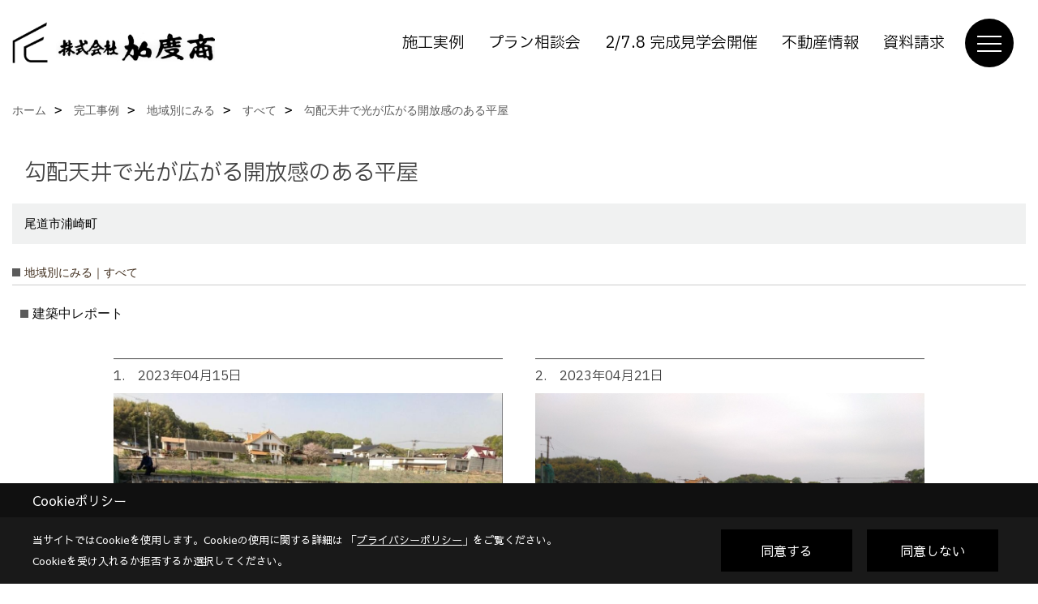

--- FILE ---
content_type: text/html; charset=UTF-8
request_url: https://www.kadosho.com/co_kanko_voice/367286a4fd8526bfe4aec42d5dcd208d-267.html
body_size: 12517
content:
<!DOCTYPE html>
<html lang="ja">
<head prefix="og: http://ogp.me/ns# fb: http://ogp.me/ns/fb# article: http://ogp.me/ns/article#">
<script>if(self != top){window['ga-disable-G-F6V19V5HTR'] = true;top.location=self.location;}</script>


<script>(function(w,d,s,l,i){w[l]=w[l]||[];w[l].push({'gtm.start':
new Date().getTime(),event:'gtm.js'});var f=d.getElementsByTagName(s)[0],
j=d.createElement(s),dl=l!='dataLayer'?'&l='+l:'';j.async=true;j.src=
'https://www.googletagmanager.com/gtm.js?id='+i+dl;f.parentNode.insertBefore(j,f);
})(window,document,'script','dataLayer','GTM-PWDDJQ7');</script>

<!-- Google tag (gtag.js) -->
<script async src="https://www.googletagmanager.com/gtag/js?id=AW-804081461"></script>
<script>
  window.dataLayer = window.dataLayer || [];
  function gtag(){dataLayer.push(arguments);}
  gtag('js', new Date());

  gtag('config', 'AW-804081461');
</script>

<!-- Event snippet for 電話問合せ conversion page -->
<script>
    window.addEventListener('DOMContentLoaded', function() {
        document.querySelectorAll('[href*="tel:"]').forEach(function(link){
            link.addEventListener('click', function() {
                gtag('event', 'conversion', {'send_to': 'AW-804081461/o2ztCLHU-vkDELWetf8C'});
            });
        });
    });
</script>

<!-- Event snippet for 資料請求 conversion page -->
<script>
if(window.location.href.includes('/siryo/thanks.html')){
  gtag('event', 'conversion', {'send_to': 'AW-804081461/gRRcCLvq45AYELWetf8C'});
}
</script>
<meta http-equiv="Content-Type" content="text/html; charset=utf-8">
<base href="https://www.kadosho.com/">
<title>勾配天井で光が広がる開放感のある平屋 現場レポート デザインと自然素材の注文住宅【加度商公式HP】工務店</title>

<meta name="viewport" content="width=device-width,initial-scale=1">
<meta http-equiv="X-UA-Compatible" content="IE=edge">
<meta http-equiv="Expires" content="14400">
<meta name="format-detection" content="telephone=no">
<meta name="keywords" content="勾配天井で光が広がる開放感のある平屋,現場レポート,広島,住宅,尾道,不動産,賃貸,土地,工務店,加度商">
<meta name="description" content="勾配天井で光が広がる開放感のある平屋 現在進行中の工事現場をご紹介しています。新断熱等級6のセルロースファイバーの断熱工事・耐震等級3＋制振部材のW耐震構造検査・基礎工事・内装工事など、加度商の家のヒミツをご覧ください。">

<meta name="SKYPE_TOOLBAR" content="SKYPE_TOOLBAR_PARSER_COMPATIBLE">
<meta name="apple-mobile-web-app-title" content="株式会社加度商">
<meta property="og:type" content="article" />
<meta property="og:url" content="https://www.kadosho.com/co_kanko_voice/367286a4fd8526bfe4aec42d5dcd208d-267.html" />
<meta property="og:title" content="勾配天井で光が広がる開放感のある平屋 現場レポート デザインと自然素材の注文住宅【加度商公式HP】工務店" />
<meta property="og:description" content="勾配天井で光が広がる開放感のある平屋 現在進行中の工事現場をご紹介しています。新断熱等級6のセルロースファイバーの断熱工事・耐震等級3＋制振部材のW耐震構造検査・基礎工事・内装工事など、加度商の家のヒミツをご覧ください。" />
<meta property="og:image" content="https://www.kadosho.com/assets/img/amp-default.png" />
<meta property="og:site_name" content="デザインと自然素材の注文住宅【加度商公式HP】工務店（尾道・福山・三原）" />
<meta property="og:locale" content="ja_JP" />
<meta name="twitter:card" content="summary" />
<meta name="google-site-verification" content="ZVGQ0mWqRw1gdFEqIKTAbYl3ory34g6JxNxU3rL-Xrg" />
<meta name="p:domain_verify" content="0b28678703eb4caab84686c5457024a6"/>


<link rel="canonical" href="https://www.kadosho.com/co_kanko_voice/367286a4fd8526bfe4aec42d5dcd208d-267.html">



<link rel="stylesheet" href="css/base.css?v=202602010849">
<link rel="stylesheet" href="assets/templates/css/site_design.css?v=202602010849">

<link rel="stylesheet" href="assets/css/swiper.min.css">
<link rel="stylesheet" href="css/as_co.css?202602010849">

<link rel="preconnect" href="https://fonts.googleapis.com">
<link rel="preconnect" href="https://fonts.gstatic.com" crossorigin>
<link href="https://fonts.googleapis.com/css2?family=IBM+Plex+Sans+JP&family=Sawarabi+Gothic&display=swap" rel="stylesheet">

<link rel="icon" href="https://www.kadosho.com/favicon.ico">
<link rel="apple-touch-icon" href="https://www.kadosho.com/assets/img/apple-touch-icon.png">

<script src="assets/js/jquery-2.2.4.min.js"></script>
<script defer>document.addEventListener('DOMContentLoaded', function(){const imagesDom = document.querySelectorAll('.rte_area img, .lazy img');imagesDom.forEach(img => {const width = img.getAttribute('width');const height = img.getAttribute('height');if (width && height) {img.style.aspectRatio = `${width} / ${height}`;}img.dataset.layzr = img.src;img.src = 'assets/img/blank.gif';});
});</script>


<script type="application/ld+json">{"@context": "http://schema.org","@type": "Organization","name": "株式会社加度商","url": "https://www.kadosho.com/","logo": "https://www.kadosho.com/./assets/article_image_save/Dbz20220513120212.png","image": "","address": {"@type": "PostalAddress","postalCode": "722-0026","addressCountry": "JP","addressRegion": "広島県","addressLocality": "尾道市","streetAddress": "栗原西2-3-15"}}</script><script type="application/ld+json">{"@context": "http://schema.org","@type": "Article","headline": "勾配天井で光が広がる開放感のある平屋 現場レポート デザインと自然素材の注文住宅【加度商公式HP】工務店","url": "https://www.kadosho.com/co_kanko_voice/367286a4fd8526bfe4aec42d5dcd208d-267.html","description": "勾配天井で光が広がる開放感のある平屋 現在進行中の工事現場をご紹介しています。新断熱等級6のセルロースファイバーの断熱工事・耐震等級3＋制振部材のW耐震構造検査・基礎工事・内装工事など、加度商の家のヒミツをご覧ください。","author": {"@type": "Organization","name": "株式会社加度商"}}</script>
</head>

<body id="page33" class="wide">
<script src="https://www.pushcode.jp/dist/js/pushcode.js"></script>
<script>
if (PushCode.isSupport()) {
PushCode.init({ domainToken: 'd78540a5f78f333d39121b2add4de35efe56eea16d9e4ffc54dc6df61ae33bab', userid: '' });
PushCode.requestPermission();
}
</script>
<noscript><iframe src="https://www.googletagmanager.com/ns.html?id=GTM-PWDDJQ7" height="0" width="0" style="display:none;visibility:hidden"></iframe></noscript>
<a id="top" name="top"></a>

<header id="mainHeader" class="wbg">
<section id="header">

<a href="https://www.kadosho.com/" id="logo"><img src="./assets/article_image_save/Dbz20220513120212.png" alt="株式会社加度商" width="400" height="120"></a>
<div id="headBtns">
<ul class="flx">
<li class="btn01"><a class="wf1" href="https://www.kadosho.com/co_photo.html" id="header_menu01">施工実例</a></li>
<li class="btn02"><a class="wf1" href="https://www.kadosho.com/co_event/a6c8ee71a4cb47ec8fa40bbafd247d0c.html" id="header_menu02">プラン相談会</a></li>
<li class="btn03"><a class="wf1" href="https://www.kadosho.com/lp1.html" id="header_menu03">2/7.8 完成見学会開催</a></li>
<li class="btn04"><a class="wf1" href="https://www.kadosho.net/" id="header_menu04">不動産情報</a></li>
<li class="btn05"><a class="wf1" href="siryo/select.html" id="header_menu04">資料請求</a></li>
</ul>
</div>
<div id="spbtn" class="spbtn bg"><div class="menu-button"><span class="tbn wbg"></span><span class="mbn wbg"></span><span class="bbn wbg"></span></div></div>
</section>

<nav id="navi">
<div class="inner">
<div class="navi">
<div id="gn1"><div class="bbc smn wf1">家を見る</div><ul><li><a class="bc wf1" id="menu写真集" href="co_photo.html">・写真集</a></li><li><a class="bc wf1" id="menuYouTubeルームツアー" href="co_navi/86df7ba92f42d73e34d85f446799ffe6-467.html">・YouTubeルームツアー</a></li><li><a class="bc wf1" id="menu現場レポート" href="co_seko_voice.html">・現場レポート</a></li><li><a class="bc wf1" id="menuお客様の声" href="co_visit.html">・お客様の声</a></li><li><a class="bc wf1" id="menuInstagramコンテンツ" href="co_mame.html">・Instagramコンテンツ</a></li><li><a class="bc wf1" id="menuフリーイベント" href="co_navi/d0a1d61ad0f9a49dbd0739a85173043a-572.html">・フリーイベント</a></li></ul></div><div id="gn2"><div class="bbc smn wf1">選ばれる理由</div><ul><li><a class="bc wf1" id="menu選ばれる理由の一覧" href="co_navi/e16999b4fd7e74e80c414e5fb9ed1626-453.html">・選ばれる理由の一覧</a></li><li><a class="bc wf1" id="menu1.カッコイイ家" href="co_navi/11884ff6c53771ff6f3c864dfa20ef3e-535.html">・1.カッコイイ家</a></li><li><a class="bc wf1" id="menu2.全棟長期優良住宅" href="co_navi/08ebcf3482cce872ecc12a5f913a1197-536.html">・2.全棟長期優良住宅</a></li><li><a class="bc wf1" id="menu3.自然素材" href="co_navi/4673f36fc81b0521fb0567aa8c5143a1-548.html">・3.自然素材</a></li><li><a class="bc wf1" id="menu4.造作家具" href="co_navi/96a63bf9755327a25c74090b83e318cc-549.html">・4.造作家具</a></li><li><a class="bc wf1" id="menu5.地域密着の安心保証" href="co_navi/00b97ca06159af0a9dbae409632355cc-537.html">・5.地域密着の安心保証</a></li><li><a class="bc wf1" id="menu6.標準仕様" href="co_navi/f375da9b931e8bdff1a69b634e2ad2a5-538.html">・6.標準仕様</a></li><li><a class="bc wf1" id="menu7.リフォーム・リノベーション" href="co_navi/c7dd54b4a7caffb79c0ebf460ec158c3-539.html">・7.リフォーム・リノベーション</a></li><li><a class="bc wf1" id="menu8.漫画で性能解説" href="co_navi/bfa0223de7eb64b4a110d61ce3f53672-540.html">・8.漫画で性能解説</a></li><li><a class="bc wf1" id="menuよくあるご質問（Q＆A）" href="co_navi/39d33636fd2db54d526d7b8e-182.html">・よくあるご質問（Q＆A）</a></li></ul></div><div id="gn3"><div class="bbc smn wf1">コンセプトハウス</div><ul><li><a class="bc wf1" id="menuコンセプトハウスとは" href="co_navi/7e1b8015f9fb6e215c1f39dd924a5e2c-562.html">・コンセプトハウスとは</a></li><li><a class="bc wf1" id="menu360°自然素材に囲まれる、永住の平屋" href="co_navi/2914040d3b6bf1d1f662c4c5c3d84cc3-392.html">・360°自然素材に囲まれる、永住の平屋</a></li><li><a class="bc wf1" id="menu瀬戸内に溶け込む別荘の暮らし" href="co_navi/60be903b98acfa9252db170aa5839331-541.html">・瀬戸内に溶け込む別荘の暮らし</a></li><li><a class="bc wf1" id="menu住宅地に建つ半平屋住宅" href="co_navi/0c20c7870ebda6e370815a50e970b42e-550.html">・住宅地に建つ半平屋住宅</a></li><li><a class="bc wf1" id="menu焼杉の存在感とデュエの機能美が調和する、新しい住まい" href="co_navi/663963f4ccfbdaf254c065af99cc6ac8-561.html">・焼杉の存在感とデュエの機能美が調和する、新しい住まい</a></li><li><a class="bc wf1" id="menu2階リビングを活かした、狭小地に建つ家" href="co_navi/3e71cb1245d389230ed5153df4b29588-563.html">・2階リビングを活かした、狭小地に建つ家</a></li><li><a class="bc wf1" id="menuHIDEAWAY ｰ薪ストーブを愉しむ大人の隠れ家的平屋ｰ" href="co_navi/6867f72dfc2252fca77d64a466109010-569.html">・HIDEAWAY ｰ薪ストーブを愉しむ大人の隠れ家的平屋ｰ</a></li><li><a class="bc wf1" id="menuURBAN EDGE -シンプルな外観にテラスのゆとりを重ねた家ｰ" href="co_navi/3849ca819896a312277d15b1e5e40f79-571.html">・URBAN EDGE -シンプルな外観にテラスのゆとりを重ねた家ｰ</a></li></ul></div><div id="gn4"><div class="bbc smn wf1">イベント</div><ul><li><a class="bc wf1" id="menuイベント予告" href="co_event.html">・イベント予告</a></li><li><a class="bc wf1" id="menuイベント報告" href="co_event_rp.html">・イベント報告</a></li></ul></div><div id="gn5"><div class="bbc smn wf1">売土地・分譲住宅</div><ul><li><a class="bc wf1" id="menu売土地情報" href="https://www.kadosho.net/sale/result?cn%5B%5D=1&r1=&r2=&t1=&t2=&s1=&s2=&n1=&n2=&tw=&tn=&td=&et=&fw=" target="_blank">・売土地情報</a></li><li><a class="bc wf1" id="menuアパート、賃貸情報" href="https://www.kadosho.net/rent/search" target="_blank">・アパート、賃貸情報</a></li><li><a class="bc wf1" id="menu特選土地情報" href="https://www.kadosho.com/co_bukken.html" target="_blank">・特選土地情報</a></li></ul></div><div id="gn6"><div class="bbc smn wf1">加度商のこと</div><ul><li><a class="bc wf1" id="menu会社概要" href="co_navi/2bfbc2eb83f7d54c00847b09-261.html">・会社概要</a></li><li><a class="bc wf1" id="menuスタッフ紹介" href="co_staff.html">・スタッフ紹介</a></li><li><a class="bc wf1" id="menuスタッフブログ" href="co_diary.html">・スタッフブログ</a></li><li><a class="bc wf1" id="menu受賞歴・雑誌" href="co_navi/312ad556276edf31159a875013a73b16-363.html">・受賞歴・雑誌</a></li><li><a class="bc wf1" id="menu社長の想い" href="co_navi/d45144f0a59d0d4279fa1552ac370e09-15.html">・社長の想い</a></li><li><a class="bc wf1" id="menuプライバシーポリシー" href="co_navi/6f6360298aefc247d12af7b38c2d171e-447.html">・プライバシーポリシー</a></li><li><a class="bc wf1" id="menu採用情報" href="co_navi/dd1a45a957944cd4233d34f0ff9aa469-533.html">・採用情報</a></li></ul></div>
</div>

<div class="infoBox">
<div class="btn">
<ul>
<li class="btn01"><a class="wf1 wbc bg"  href="toiawase/index.html" id="btn_menu01">お問合せ</a></li>
<li class="btn02"><a class="wf1 wbc sbg" href="siryo/select.html" id="btn_menu02">資料請求</a></li>
<li class="btn03"><a class="wf1 wbc bg" href="co_event.html" id="btn_menu03">見学会</a></li>
</ul>
</div>
<div class="tel wf1 fwb">tel.<a href="tel:0120-10-2693" id="menu_tel">0120-10-2693</a></div>
<div class="info">[営業時間]　9:00～18:00<br>[定休日]　年末年始、GW、夏期他</div>
<aside class="snsBox">
<ul class="flx">
<li><a href="https://www.facebook.com/kadosho.onomichi/" target="_blank"><img src="./assets/article_image_save/Sco20240807110131r.png" alt="Facebook" width="30" height="30"></a></li><li><a href="https://www.tiktok.com/@kadosho.1" target="_blank"><img src="./assets/article_image_save/Ffg20240807110140r.png" alt="TikTok" width="30" height="30"></a></li><li><a href="https://www.instagram.com/kadosho10/" target="_blank"><img src="./assets/article_image_save/ZqL20240807110203r.png" alt="Instagram" width="30" height="30"></a></li><li><a href="https://www.pinterest.jp/01hujvgjt9l7qt21uk1uj0j18fkdyk/pins/" target="_blank"><img src="./assets/article_image_save/ikU20240807110212r.png" alt="Pinterest" width="30" height="30"></a></li><li><a href="https://www.youtube.com/channel/UC_3jUSd5xxyixkpCs0RBnvA" target="_blank"><img src="./assets/article_image_save/yyn20240807110221r.png" alt="YouTube" width="30" height="30"></a></li><li><a href="https://line.me/R/ti/p/@643egnji" target="_blank"><img src="./assets/article_image_save/pIN20240807110234r.png" alt="LINE" width="30" height="30"></a></li></ul>
</aside>

</div>
</div>
</nav>

</header>


<main id="wrapper">
<article>


<section id="contents" class="clf">

<div id="breadCrumbs" class="clearfix">
<ul itemscope itemtype="http://schema.org/BreadcrumbList">
<li itemprop="itemListElement" itemscope itemtype="http://schema.org/ListItem"><a href="https://www.kadosho.com/" itemprop="item"><span itemprop="name">ホーム</span></a><meta itemprop="position" content="1" /></li>
<li itemprop="itemListElement" itemscope itemtype="http://schema.org/ListItem"><a href="https://www.kadosho.com/co_kanko_voice.html" itemprop="item"><span itemprop="name">完工事例</span></a><meta itemprop="position" content="2" /></li>
<li itemprop="itemListElement" itemscope itemtype="http://schema.org/ListItem"><a href="https://www.kadosho.com/co_kanko_voice/c/37/267/" itemprop="item"><span itemprop="name">地域別にみる</span></a><meta itemprop="position" content="3" /></li>
<li itemprop="itemListElement" itemscope itemtype="http://schema.org/ListItem"><a href="https://www.kadosho.com/co_kanko_voice/c/37/267/" itemprop="item"><span itemprop="name">すべて</span></a><meta itemprop="position" content="4" /></li>
<li itemprop="itemListElement" itemscope itemtype="http://schema.org/ListItem"><a href="/co_kanko_voice/367286a4fd8526bfe4aec42d5dcd208d-267.html" itemprop="item">
<span itemprop="name">勾配天井で光が広がる開放感のある平屋</span></a><meta itemprop="position" content="5" /></li>
</ul>
</div>



<div id="articleTitle">
<h1 id="title" class="wf1 tbc">勾配天井で光が広がる開放感のある平屋</h1>
<h2>尾道市浦崎町</h2></div>

<h2 class="cCat">地域別にみる｜すべて</h2>






<div class="rte_area ws4">

</div>

<h3 class="sTitle bg4 bc">建築中レポート</h3>



<div id="repo" class="clearfix">
<div class="cb">
<dl class="bdt solid tbl">
<dt class="wf1 tbc">1.　2023年04月15日</dt>
<dd class="ipic">
<img src="./assets/article_image_save/KPr20230415141334.jpg" width="340" alt="基礎工事中">
<h4 class="tbc">基礎工事中</h4><p>基礎工事中。<br />
立ち上がりのコンクリート打設完了しました。<br />
基礎工事の完了まであと少しです。</p></dd>

</dl>
<dl class="bdt solid tbl">
<dt class="wf1 tbc">2.　2023年04月21日</dt>
<dd class="ipic">
<img src="./assets/article_image_save/tcv20230421162925.JPG" width="340" alt="基礎検査">
<h4 class="tbc">基礎検査</h4><p>基礎が完成し、<br />
今週は基礎検査に行ってきました。<br />
基礎の不陸やコンクリートの強度を<br />
確認してきました。<br />
昨日、今日と土台に入っています。<br />
来週は遂に上棟に入ります。<br />
上棟をお楽しみに！</p></dd>

</dl>
</div>
<div class="cb">
<dl class="bdt solid tbl">
<dt class="wf1 tbc">3.　2023年04月27日</dt>
<dd class="ipic">
<img src="./assets/article_image_save/GOW20230427180351.JPG" width="340" alt="建方検査">
<h4 class="tbc">建方検査</h4><p>上棟後、１つ目の検査無事にクリアです。<br />
柱の垂直や床の水平といった部分を確認していきます。<br />
専用の測定器を柱に充てて⇔向き傾きを見ていっています。</p></dd>

</dl>
<dl class="bdt solid tbl">
<dt class="wf1 tbc">4.　2023年05月12日</dt>
<dd class="ipic">
<img src="./assets/article_image_save/yzW20230512175258.JPG" width="340" alt="壁セルロース施工">
<h4 class="tbc">壁セルロース施工</h4><p>この現場も遂に壁セルロースの施工に入りました。<br />
10日、11日と2日間でしっかりと吹き込んでいきます。<br />
施工後の検査もバッチリでした！</p></dd>

</dl>
</div>
<div class="cb">
<dl class="bdt solid tbl">
<dt class="wf1 tbc">5.　2023年05月26日</dt>
<dd class="ipic">
<img src="./assets/article_image_save/vYP20230526180149.JPG" width="340" alt="大工工事進行中">
<h4 class="tbc">大工工事進行中</h4><p>現場はボード施工が進んでいっています。<br />
作業の合間に段取りの打ち合わせ中です！</p></dd>

</dl>
<dl class="bdt solid tbl">
<dt class="wf1 tbc">6.　2023年06月03日</dt>
<dd class="ipic">
<img src="./assets/article_image_save/XaK20230602172418.JPG" width="340" alt="内装工事スタート">
<h4 class="tbc">内装工事スタート</h4><p>大工工事が終わり、<br />
内装工事がスタートしました。<br />
まずはクロスの施工から、<br />
進捗をお楽しみに！</p></dd>

</dl>
</div>
<div class="cb">
<dl class="bdt solid tbl">
<dt class="wf1 tbc">7.　2023年06月09日</dt>
<dd class="ipic">
<img src="./assets/article_image_save/pmc20230609113503.jpg" width="340" alt="内装工事中">
<h4 class="tbc">内装工事中</h4><p>内装工事中です！<br />
大工工事終わりのボードの状態から<br />
少しずつ変化していきます。<br />
この工事の合間の変化していく瞬間が<br />
とても楽しいです！</p></dd>

</dl>
<dl class="bdt solid tbl">
<dt class="wf1 tbc">8.　2023年06月16日</dt>
<dd class="ipic">
<img src="./assets/article_image_save/xhO20230616165134.JPG" width="340" alt="タイル施工中">
<h4 class="tbc">タイル施工中</h4><p>今週タイルの施工中でした。<br />
リビングの１面タイル施工です。<br />
現場にいった時はまだ序盤。<br />
完成が楽しみです！</p></dd>

</dl>
</div>
<div class="cb">
<dl class="bdt solid tbl">
<dt class="wf1 tbc">9.　2023年06月22日</dt>
<dd class="ipic">
<img src="./assets/article_image_save/fLX20230622165644.JPG" width="340" alt="大工2期工事">
<h4 class="tbc">大工2期工事</h4><p>本日は大工の2期工事。<br />
午後に現場に行った時には板張りの最中でした。<br />
オリーブカラーのレッドシダーを軒裏に施工中。<br />
完成後をお楽しみに。<br />
この現場は、明日足場が解体します。<br />
解体後をお楽しみに！</p></dd>

</dl>
</div>
</div>




<div class="rte_area ws1">

</div>


<aside id="association">
<div class="scTitle">
<h3 class="wf1 tbc">地域別にみる - すべて にある<br>その他の完工事例</h3>
</div>
<div id="scatList">
<div class="swiper-container">
<ul class="swiper-wrapper clearfix">
<li class="swiper-slide">
<a href="co_kanko_voice/7ea17546c40267e8f6630d0f288f9da0-267.html">
<div class="thumb"><img src="assets/img/share/blank4x3.gif" alt=""></div>
<h4 class="tbc">シンプルな外観に秘めた、やわらかな光と木の香る空間</h4>
<h5 class="bc">福山市駅家町</h5></a>
</li>
<li class="swiper-slide">
<a href="co_kanko_voice/96f2b47711007b42d0025d33ac691f7d-267.html">
<div class="thumb"><img src="assets/img/share/blank4x3.gif" alt=""></div>
<h4 class="tbc">光と風が通り抜ける中庭テラスのある暮らし</h4>
<h5 class="bc">福山市坪生町</h5></a>
</li>
<li class="swiper-slide">
<a href="co_kanko_voice/dd0c257bddf75843aeb4f2b06e9cddec-267.html">
<div class="thumb"><img src="assets/img/share/blank4x3.gif" alt=""></div>
<h4 class="tbc">勾配天井で広がる空間、のびのびと暮らす平屋の家</h4>
<h5 class="bc">尾道市御調町</h5></a>
</li>
<li class="swiper-slide">
<a href="co_kanko_voice/30c306ee305fce4b205c9dec97b629bc-267.html">
<div class="thumb"><img src="./assets/article_image_save/AGW20250302165511.png" alt=""></div>
<h4 class="tbc">ホテルライクな暮らしを叶えるモノトーンの家</h4>
<h5 class="bc">福山市神辺町</h5></a>
</li>
<li class="swiper-slide">
<a href="co_kanko_voice/281cff49691ab0f1bf26f79c92fece51-267.html">
<div class="thumb"><img src="./assets/article_image_save/obJ20250302143536.png" alt=""></div>
<h4 class="tbc">大きな窓と吹き抜けでつながる、光に包まれる白い家</h4>
<h5 class="bc">福山市瀬戸町</h5></a>
</li>
<li class="swiper-slide">
<a href="co_kanko_voice/5c796e12cf06b673bf920df5315e1744-267.html">
<div class="thumb"><img src="assets/img/share/blank4x3.gif" alt=""></div>
<h4 class="tbc">木の温もりと光に包まれる平屋の家</h4>
<h5 class="bc">尾道市美ノ郷町</h5></a>
</li>
<li class="swiper-slide">
<a href="co_kanko_voice/3ef4a5dee8268a30356243aac3dece74-267.html">
<div class="thumb"><img src="assets/img/share/blank4x3.gif" alt=""></div>
<h4 class="tbc">こだわりの造作家具と建具が創る贅沢な質感を纏う家</h4>
<h5 class="bc">福山市駅家町</h5></a>
</li>
<li class="swiper-slide">
<a href="co_kanko_voice/8c8e9929ced6969bb2292601be0a1902-267.html">
<div class="thumb"><img src="assets/img/share/blank4x3.gif" alt=""></div>
<h4 class="tbc">吹抜けと大開口で開放感を楽しむブラウンの家</h4>
<h5 class="bc">世羅郡世羅町</h5></a>
</li>
<li class="swiper-slide">
<a href="co_kanko_voice/2c4473918c09498b7a8c4ed023c05821-267.html">
<div class="thumb"><img src="assets/img/share/blank4x3.gif" alt=""></div>
<h4 class="tbc">陽だまりと木のぬくもりを感じる家</h4>
<h5 class="bc">尾道市福地町</h5></a>
</li>
<li class="swiper-slide">
<a href="co_kanko_voice/5a95988f104f03688333fdf797189b72-267.html">
<div class="thumb"><img src="assets/img/share/blank4x3.gif" alt=""></div>
<h4 class="tbc">間接照明の光が照らすくつろぎリビングの家</h4>
<h5 class="bc">福山市青葉台</h5></a>
</li>
</ul>
</div>
<div class="swiper-button-next"></div>
<div class="swiper-button-prev"></div>
</div>
</aside>

<div class="btnBack"><a href="co_kanko_voice/c/37/267/"><span>一覧へ戻る</span></a></div>


<div class="catBottomList">
<ul>
<li><span>地域別にみる</span>
<ul class="sub">
<li><a href="co_kanko_voice/c/37/267/" class="pt">すべて</a></li>
<li><a href="co_kanko_voice/c/37/268/" class="pt">尾道市</a></li>
<li><a href="co_kanko_voice/c/37/269/" class="pt">福山市</a></li>
<li><a href="co_kanko_voice/c/37/340/" class="pt">三原市</a></li>
</ul>
</li>
</ul>
</div>


<aside id="bottomMenu">
<h2 class="wf1 abc bdb sld lbl">施工事例</h2>
<nav>
<ul class="flx wrap">
<li ><a class="wf1" href="co_photo.html">写真集</a></li>
<li ><a class="wf1" href="co_seko_voice.html">現場レポート</a></li>
<li class="hover"><a class="wf1" href="co_kanko_voice.html">完工事例</a></li>
<li ><a class="wf1" href="co_visit.html">お客様の声</a></li>
</ul>
</nav>

</aside>

</section>
</article>
</main>

<footer class="wbg">

<section id="companyInfo" class="inner">
<aside class="snsBox">
<ul class="flx">
<li><a href="https://www.facebook.com/kadosho.onomichi/" target="_blank"><img src="./assets/article_image_save/Sco20240807110131r.png" alt="Facebook" width="30" height="30"></a></li><li><a href="https://www.tiktok.com/@kadosho.1" target="_blank"><img src="./assets/article_image_save/Ffg20240807110140r.png" alt="TikTok" width="30" height="30"></a></li><li><a href="https://www.instagram.com/kadosho10/" target="_blank"><img src="./assets/article_image_save/ZqL20240807110203r.png" alt="Instagram" width="30" height="30"></a></li><li><a href="https://www.pinterest.jp/01hujvgjt9l7qt21uk1uj0j18fkdyk/pins/" target="_blank"><img src="./assets/article_image_save/ikU20240807110212r.png" alt="Pinterest" width="30" height="30"></a></li><li><a href="https://www.youtube.com/channel/UC_3jUSd5xxyixkpCs0RBnvA" target="_blank"><img src="./assets/article_image_save/yyn20240807110221r.png" alt="YouTube" width="30" height="30"></a></li><li><a href="https://line.me/R/ti/p/@643egnji" target="_blank"><img src="./assets/article_image_save/pIN20240807110234r.png" alt="LINE" width="30" height="30"></a></li></ul>
</aside>


<p>
株式会社加度商<br>
〒722-0026　<br class="sp">
広島県尾道市栗原西2-3-15　<br class="tb">
TEL：<a href="tel:0120-10-2693" id="footer_freedial1">0120-10-2693</a> / <a href="tel:0848-24-8605" id="footer_tel1">0848-24-8605</a>　<br class="sp">
<br>
＜営業時間＞9:00～18:00　<br class="sp">
＜定休日＞年末年始、GW、夏期他
</p>















<div class="otherLink"><a href="sitemap.html" id="footer_sitemap" class="arrow">サイトマップ</a></div>

</section>
<section id="copyBox" class="sbg wbc"><div class="inner">Copyright (c) KADOSHO. All Rights Reserved.<br><span class="separator"> | </span>Produced by <a class="wbc" href="https://www.goddess-c.com/" target="_blank">ゴデスクリエイト</a></div></section>
<section id="footer_link" class="wbg">
<div class="inner clf">
<div class="telInfo">
<div class="fd01">
<div class="telicon"><svg version="1.1" xmlns="http://www.w3.org/2000/svg" xmlns:xlink="http://www.w3.org/1999/xlink" x="0px" y="0px" width="30px" height="30px" viewBox="0 0 30 30" enable-background="new 0 0 30 30" xml:space="preserve"><path d="M8.857,10.908c1.502-0.795,3.582-1.542,6.146-1.542c2.584,0,4.638,0.751,6.142,1.542c1.439-0.761,3.854-1.486,5.853-1.533V7.003H3v2.372C4.999,9.399,7.398,10.133,8.857,10.908z"/><path d="M19.291,13.746l-0.049,0.037c-0.751,0.605-1.194,1.601-1.194,2.658c0,0.872,0.313,1.694,0.901,2.309c0.594,0.621,1.371,0.96,2.204,0.96c0.826,0,1.604-0.339,2.187-0.96c0.593-0.614,0.915-1.437,0.915-2.309c0-1.057-0.445-2.052-1.196-2.658l-0.05-0.037l-0.037-0.045c-0.014-0.014-0.67-0.641-1.816-1.32c-1.146,0.68-1.808,1.308-1.812,1.32L19.291,13.746z"/><path d="M7.021,13.746L6.97,13.783c-0.751,0.605-1.195,1.601-1.195,2.658c0,0.872,0.318,1.694,0.906,2.309c0.586,0.621,1.37,0.96,2.195,0.96c0.834,0,1.61-0.339,2.195-0.96c0.591-0.614,0.912-1.437,0.912-2.309c0-1.057-0.448-2.052-1.197-2.658l-0.049-0.037l-0.036-0.045c-0.014-0.014-0.678-0.641-1.823-1.32c-1.143,0.68-1.797,1.308-1.813,1.32L7.021,13.746z"/><path d="M22.454,11.695c0.863,0.593,1.342,1.063,1.342,1.063c1.047,0.847,1.684,2.195,1.684,3.685c0,2.521-1.94,4.561-4.326,4.561c-2.396,0-4.332-2.04-4.332-4.561c0-1.484,0.635-2.838,1.675-3.685c0,0,0.479-0.47,1.35-1.054c-1.268-0.579-2.883-1.047-4.831-1.052c-1.859,0.005-3.591,0.492-4.825,1.052c0.868,0.584,1.339,1.054,1.339,1.054c1.05,0.847,1.68,2.195,1.68,3.685c0,2.521-1.935,4.561-4.33,4.561c-2.388,0-4.327-2.04-4.327-4.561c0-1.484,0.636-2.838,1.679-3.685c0,0,0.464-0.47,1.334-1.063c-1.235-0.552-2.559-1.012-4.559-1.031v12.333H27V10.67C24.999,10.704,23.66,11.153,22.454,11.695z"/></svg>
</div>
<span class="tlb wf1">0120-10-2693</span>
</div>
<div class="fd02 bc2 wf1">受付／9:00～18:00　定休日／年末年始、GW、夏期他</div>
</div>
<ul>
<li class="fb"><a class="wf1 wbc bg" href="http://www.kadosho.net/" id="footer_menu01" target="_blank">売土地</a></li>
<li class="fe"><a class="wf1 wbc bg" href="co_event.html" id="footer_menu02">見学会</a></li>
<li class="fs"><a class="wf1 wbc bg" href="siryo/select.html" id="footer_menu03">資料請求</a></li>
<li class="fc"><a class="wf1 wbc bg" href="toiawase/index.html" id="footer_menu04">お問合せ</a></li>
<li id="f_tel"><a class="wf1 wbc bg" href="tel:0120-10-2693" id="footer_tel_button">電話</a></li>
</ul>
</div>
</section>

</footer>





<div id="pageTop"><a href="#top" id="page_top"><?xml version="1.0" encoding="utf-8"?>
<!-- Generator: Adobe Illustrator 16.0.0, SVG Export Plug-In . SVG Version: 6.00 Build 0)  -->
<!DOCTYPE svg PUBLIC "-//W3C//DTD SVG 1.1//EN" "http://www.w3.org/Graphics/SVG/1.1/DTD/svg11.dtd">
<svg version="1.1" id="pagetop" xmlns="http://www.w3.org/2000/svg" xmlns:xlink="http://www.w3.org/1999/xlink" x="0px" y="0px" width="60px" height="60px" viewBox="0 0 60 60" enable-background="new 0 0 60 60" xml:space="preserve">
<circle id="bg" opacity="0.5" cx="30" cy="30" r="30"/>
<g id="arrow">
<rect x="18" y="21" fill="#FFFFFF" width="24" height="2"/>
<polyline fill="none" stroke="#FFFFFF" stroke-width="2" stroke-linecap="round" stroke-linejoin="round" stroke-miterlimit="10" points="41,38 30,27 19,38 "/>
</g>
</svg>
</a></div>
<aside id="ckb" class="wf2 wbg"><div class="ckb-header"><h3 class="wbc">Cookieポリシー</h3></div><div class="ckb-content"><div class="inner"><div class="cp-text wbc">当サイトではCookieを使用します。<br class="sp">Cookieの使用に関する詳細は 「<a class="wbc" href="co_navi/6f6360298aefc247d12af7b38c2d171e-447.html" target="_blank">プライバシーポリシー</a>」をご覧ください。<br>Cookieを受け入れるか拒否するか選択してください。</div><div class="cp-consent"><div class="cp-agree bg wbc">同意する</div><div class="cp-reject bg wbc">同意しない</div></div></div></div></aside>

<script src="assets/js/swiper-bundle.min.js"></script>

<script src="assets/js/layzr.min.js" defer></script>
<script src="assets/js/lightbox-2.6.min.js"></script>
<script src="assets/js/pager.js"></script>
<script async>
window.onload = function() {
var layzr = new Layzr({container: null,attr: 'data-layzr',retinaAttr: 'data-layzr-retina',bgAttr: 'data-layzr-bg',hiddenAttr: 'data-layzr-hidden',threshold: 0,callback: null});
$('link[rel="subresource"]').attr('rel', 'stylesheet');

}

$(function(){
var topBtn=$('#pageTop');
topBtn.hide();
if($('#footer_link').length){var fmn=$('#footer_link');fmn.hide();}
$(window).scroll(function(){if($(this).scrollTop()> 100){
topBtn.fadeIn();
if($('#footer_link').length){fmn.fadeIn();}
}else{
topBtn.fadeOut();
if($('#footer_link').length){fmn.fadeOut();}
};
});
topBtn.click(function(){$('body,html').animate({scrollTop: 0},1000);return false;});

var obj=$('#iframe');
obj.on('load',function(){var off=$('body').offset();$('body,html').animate({scrollTop: off.top,scrollLeft: off.left},0);});
});


$(".menu-button").click(function(){
var hdh = document.getElementById("header").offsetHeight;
$(this).toggleClass("active");
$("#navi").slideToggle("500");
$("#navi").css("top", hdh + "px");
$("#navi").css("max-height","calc(100svh - " + hdh + "px)");
});


$(function(){resizeWindow();});
window.addEventListener('resize', resizeWindow);

function resizeWindow(){
var hh = document.getElementById("mainHeader").offsetHeight;
var wrap = document.getElementById("wrapper");
var wide = document.getElementById("wide");

if(document.getElementById("mainBox") == null){wrap.style.paddingTop = hh + "px";}


}

$(window).on('load', function() {const headerHeight = $('header').outerHeight();const url = $(location).attr('href');if (url.indexOf("#") != -1) {const anchor = url.split("#"),targetId = anchor[anchor.length - 1];const target = $('#' + targetId);if (target.length) {const position = Math.floor(target.offset().top) - headerHeight;$("html, body").animate({ scrollTop: position }, 500);}}$('a[href*="#"]').on('click', function(event) {const href = $(this).attr('href');const anchor = href.split("#")[1];if (anchor) {const target = $('#' + anchor);if (target.length) {event.preventDefault();const position = Math.floor(target.offset().top) - headerHeight;$("html, body").animate({ scrollTop: position }, 500);}}});});

</script>

<script src="assets/js/swiper.min.js"></script>
<script async>
var swiper = new Swiper('.swiper-container', {
speed:1000,
slidesPerView: 5,
spaceBetween:10,
nextButton: '.swiper-button-next',
prevButton: '.swiper-button-prev',
breakpoints: {
1299: {slidesPerView: 4,spaceBetween:20},
999: {slidesPerView: 3,spaceBetween:20},
799: {slidesPerView: 2,spaceBetween:20},
499 : {slidesPerView: 1,spaceBetween:0}
}
});
</script>

<script async>
var swiper = new Swiper('.swiper-container-staff', {
speed:1000,
slidesPerView: 4,
spaceBetween:10,
nextButton: '.swiper-button-next',
prevButton: '.swiper-button-prev',
breakpoints: {
1099: {slidesPerView: 3},
799: {slidesPerView: 2},
499: {slidesPerView: 1}
}
});
</script>
<script>
$(function(){
  var frm = document.getElementById("iframe") || document.getElementById("contact");
  if(!frm) return;

  function frameHeight(){
    $(frm).height(frm.contentWindow.document.body.scrollHeight+100);
  }

  $(window).on('resize', frameHeight);
  $(frm).on('load', frameHeight);

  // 子から呼び出す用
  window._recalcIframeHeight = function(){
    requestAnimationFrame(frameHeight);
  };
});
</script><script>
// トリガー取得
const scrollTrigger = document.querySelectorAll('.js-scroll-trigger');

// aimation呼び出し
if (scrollTrigger.length) {
    scrollAnimation(scrollTrigger);
}

// aimation関数
function scrollAnimation(trigger) {
    window.addEventListener('scroll', function () {
        for (var i = 0; i < trigger.length; i++) {
            let position = trigger[i].getBoundingClientRect().top,
                scroll = window.pageYOffset || document.documentElement.scrollTop,
                offset = position + scroll,
                windowHeight = window.innerHeight;

            if (scroll > offset - windowHeight + 200) {
                trigger[i].classList.add('started');
            }
        }
    });
}
</script>



<script>

(function(){
var a=document.createElement("div");
a.className="popup";
a.insertAdjacentHTML("afterbegin",'\x3ca href\x3d"https://www.kadosho.com/lp1.html" class\x3d"pos9"\x3e\x3cimg src\x3d"./assets/article_image_save/ESf20260117130535r.png"\x3e\x3c/a\x3e\x3cbutton class\x3d"closeBtn" data-close\x3e\u00d7\x3c/button\x3e');
document.body.appendChild(a);
[].slice.call(document.querySelectorAll("[data-close]")).forEach(function(b){b.addEventListener("click",function(){a.style.display="none"})})})();

</script>


<script async src="//www.instagram.com/embed.js"></script>

<script type="text/javascript">
const popup = document.getElementById('ckb');
const cookieAgree = document.querySelector('.cp-agree');
const cookieReject = document.querySelector('.cp-reject');
const rejectFlag = sessionStorage.getItem('Reject-Flag') === 'true'; // 明示的に文字列として比較
const cookieData = document.cookie;
let acceptFlag = false;

// Cookieデータを確認し、`robotama-cookie`があるかチェック
const cookieDataList = cookieData.split('; ');
for (const cookie of cookieDataList) {
  const [key, value] = cookie.split('=');
  if (key === 'robotama-cookie') {
    acceptFlag = true;
  }
}

// 拒否フラグも同意フラグもない場合のみバナーを表示
if (!rejectFlag && !acceptFlag) {
  PopupDisplay();
}

function PopupDisplay() {
  popup.style.display = 'block';
}

function PopupClose() {
  popup.style.display = 'none';
}

// 30日後の有効期限を設定
function SetCookie() {
  const expireDate = new Date();
  expireDate.setDate(expireDate.getDate() + 30); // 現在の日付に30日を加算
  document.cookie = `robotama-cookie=robotama-read; expires=${expireDate.toUTCString()}; path=/`;
}

// Cookie削除ロジック（ドメインごとに削除対応）
function DeleteAllCookie() {
  document.cookie.split(';').forEach((cookie) => {
    const [key] = cookie.split('=');
    document.cookie = `${key}=; max-age=0; path=/`;
  });
}

// 同意ボタンのクリックイベント
cookieAgree.addEventListener('click', () => {
  SetCookie();
  PopupClose();
});

// 拒否ボタンのクリックイベント
cookieReject.addEventListener('click', () => {
  sessionStorage.setItem('Reject-Flag', 'true'); // フラグを文字列で保存
  DeleteAllCookie();
  PopupClose();
});
</script>

</body>
</html>